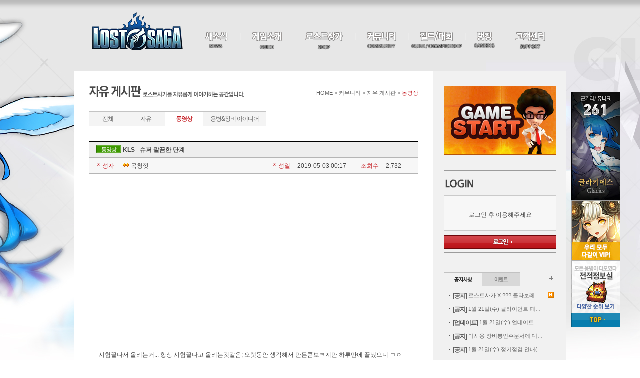

--- FILE ---
content_type: text/html; Charset=utf-8
request_url: http://lostsaga.mgame.com/community/view.asp?group=free&board=movie&stype=&sword=&best=&page=29&idx=5327698
body_size: 30055
content:
<!DOCTYPE html>
<html lang="ko">
<head>
	<meta http-equiv="content-type" content="text/html; charset=utf-8">
	<meta http-equiv="x-ua-compatible" content="IE=edge">
	<title>동영상 | 자유 게시판 | 로스트사가</title>
	
	<title>마침내 모든 영웅이 다 모였다! 로스트사가</title>
	<meta property="og:title" content="로스트사가 | Lostsaga">
	
	<meta property="og:type" content="website">
	<meta property="og:description" content="마침내 모든 영웅이 다 모였다! 온라인 대전액션 로스트사가!">
	<meta property="og:keyword" content="로스트사가, Lostsaga, 온라인 대전액션 게임사이트, 캐릭터 소개, 플레이동영상, 스크린샷 등 제공 ">
	<meta property="og:url" content="https://lostsaga.mgame.com">

	<link rel="stylesheet" type="text/css" href="https://lostsagakr-cdn-image.valofe.com/2014_grand/front/css/common.css">

	<link rel="stylesheet" type="text/css" href="/common/css/layout.css">

	<link rel="stylesheet" type="text/css" href="https://lostsagakr-cdn-image.valofe.com/2014_grand/front/css/table.css">

	<link rel="stylesheet" type="text/css" href="https://lostsagakr-cdn-image.valofe.com/2014_grand/front/css/sub.css?20170118">

	<script type="text/javascript" src="https://lostsagakr-cdn-image.valofe.com/2014_grand/front/js/jquery-1.8.3.min.js"></script>
	<script type="text/javascript" src="https://lostsagakr-cdn-image.valofe.com/2014_grand/front/js/jquery.form.min.js"></script>
	<script type="text/javascript" src="https://lostsagakr-cdn-image.valofe.com/2014_grand/front/js/jquery.placeholder.js"></script>
	<script type="text/javascript" src="https://lostsagakr-cdn-image.valofe.com/2014_grand/front/js/common.js"></script>
	<script type="text/javascript" src="https://lostsagakr-cdn-image.valofe.com/2014_grand/front/js/util.js?v=20180920"></script>
	<script type="text/javascript" src="https://lostsagakr-cdn-image.valofe.com/2014_grand/front/js/define.js?v=20170621"></script>
	<script type="text/javascript" src="https://lostsagakr-cdn-image.valofe.com/2014_grand/front/js/badword.js"></script>
	<script type="text/javascript" src="https://lostsagakr-cdn-image.valofe.com/2014_grand/front/js/event.js?v=201601151025"></script>

	<script type="text/javascript" src="https://lostsagakr-cdn-image.valofe.com/2014_grand/front/js/jquery.bxslider.min.js"></script>

	<script type="text/javascript" src="https://lostsagakr-cdn-image.valofe.com/2014_grand/front/js/board.js?v=20161019"></script>
	<script type="text/javascript" src="https://lostsagakr-cdn-image.valofe.com/2014_grand/front/js/comment.js?v=201904"></script>
	<script type="text/javascript" src="https://lostsagakr-cdn-image.valofe.com/2014_grand/front/js/jquery.form.min.js"></script>

	<script type="text/javascript" src="https://lostsagakr-cdn-image.valofe.com/2014_grand/front/js/channel.js?v=20170731"></script>
	<script>
		$(document).ready(function(){
			window.addEventListener("message",receivePostMsg);
		});
		
		function receivePostMsg(event){
			if(event.origin == 'https://lostsaga.game.naver.com'){
				if(event.data.message == 'naver_logout') {
					gdp.jslib.goLogout();
				}
				if(event.data.message == 'naver_login') {
					gdp.jslib.goLogin();
				}
				if(event.data.message == 'naver_term_agree') {
					var x = (screen.width - 500)/2;
					var y = (screen.height - 615)/2;
					window.open(event.data.auth_url, 'NaverTermAgree', 'toolbar=0,menubar=0,scrollbars=no,resizable=no,left=' + x + ',top=' + y + ',width=' + 500 + ',height=' + 615);
				}
				if(event.data.message == 'naver_agree') {
					if(event.data.no_character == 'Y') {
						location.reload();
					} else {
						location.href = event.data.url;
					}
				}
				if(event.data.message == 'need_character') {
					location.href = event.data.auth_url;
				}
			}   
		}	
	</script>	

<!-- 190425 배틀모드 마케팅 -->
<script async src="https://www.googletagmanager.com/gtag/js?id=AW-748971650"></script>
<script>
  window.dataLayer = window.dataLayer || [];
  function gtag(){dataLayer.push(arguments);}
  gtag('js', new Date());

  gtag('config', 'AW-748971650');
</script>
<!-- Facebook Pixel Code -->
<script>
  !function(f,b,e,v,n,t,s)
  {if(f.fbq)return;n=f.fbq=function(){n.callMethod?
  n.callMethod.apply(n,arguments):n.queue.push(arguments)};
  if(!f._fbq)f._fbq=n;n.push=n;n.loaded=!0;n.version='2.0';
  n.queue=[];t=b.createElement(e);t.async=!0;
  t.src=v;s=b.getElementsByTagName(e)[0];
  s.parentNode.insertBefore(t,s)}(window, document,'script',
  'https://connect.facebook.net/en_US/fbevents.js');
  fbq('init', '2224696041179974');
  fbq('track', 'PageView');
</script>
<noscript><img height="1" width="1" style="display:none"
  src="https://www.facebook.com/tr?id=2224696041179974&ev=PageView&noscript=1"
/></noscript>
<!-- End Facebook Pixel Code -->


	<script type="text/javascript">
		var board_kind = "community";
		var board_idx = "5327698";
		$(function(){
			getCmtList(1); 	// 댓글 리스트 가져오기

			// 이미지 크기 변환
			$(".contentimage").load(function(){
				if($(this).prop("width") > 600){
					$(this).prop("width", 600);
				}
			})
		});
	</script>
</head>
<body>
	<form method="post" name="frmView">
		<input type="hidden" name="group" value="free" />
		<input type="hidden" name="board" value="movie" />
		<input type="hidden" name="idx" value="5327698" />
	</form>

	<div id="skiptoContent">
		<a href="#gnb">주요메뉴 바로가기</a>
		<a href="#container">본문 바로가기</a>
	</div>

	
				<script language='javascript' type='text/javascript' src='https://m-static.mgame.com/GNB/top_mgame_chgnb.js' charset='euc-kr'></script>


	<div id="wrap">
		<div id="header">
			<div class="header">
				
<h1>
	<a href="/main/main.asp"><img src="https://lostsagakr-cdn-image.valofe.com/2014_grand/class/logo/common/logo.png" alt="LOSTSAGA" /></a>
</h1>
<h2>메인메뉴</h2>
				<ul id="gnb">
					<li class="oneDepth menu1"><a href="/news/notice_list.asp"><span>새소식</span></a>
						<ul>
							<li class="m1"><a href="/news/notice_list.asp"><span>공지사항</span></a></li>
							<li class="m2"><a href="/news/event_list.asp"><span>이벤트</span></a></li>
							<li class="m3"><a href="/news/plazatalk_list.asp"><span>광장토크</span></a></li>
							<li class="m4"><a href="/news/poll_list.asp"><span>설문조사</span></a></li>
						</ul>
					</li>
					<li class="oneDepth menu2"><a href="/guide/introduce.asp"><span>게임소개</span></a>
						<ul>
							<li class="m1"><a href="/guide/introduce.asp"><span>게임소개</span></a></li>
							<li class="m2"><a href="/guide/gameguide.asp"><span>게임 가이드</span></a></li>
							<li class="m3"><a href="/guide/class_list.asp"><span>용병</span></a></li>
							<li class="m4"><a href="/guide/item_probability_01.asp"><span>아이템확률</span></a></li>
							<li class="m5"><a href="/guide/modemap_list.asp"><span>모드/맵</span></a></li>
							<li class="m6"><a href="/guide/media_list.asp"><span>미디어</span></a></li>
						</ul>
					</li>
					<li class="oneDepth menu7"><a href="/shop/shop_main.asp"><span>로스트상가</span></a>
						<ul>
							<li class="m1"><a href="/shop/shop_main.asp"><span>상가메인</span></a></li>
							<li class="m2"><a href="/shop/sale_list.asp"><span>상가특가</span></a></li>
							<li class="m3"><a href="/shop/item_list.asp"><span>아이템</span></a></li>
							<!--<li class="m4"><a href="#"><span>마일리지상가</span></a></li>
							<li class="m5"><a href="/#"><span>플래티넘상가</span></a></li>-->
						</ul>
					</li>
					<li class="oneDepth menu3"><a href="/community/free_list.asp"><span>커뮤니티</span></a>
						<ul>
							<li class="m1"><a href="/community/free_list.asp"><span>자유 게시판</span></a></li>
							<li class="m2"><a href="/community/image_list.asp"><span>이미지 게시판</span></a></li>
							<li class="m3"><a href="/community/bj_list.asp"><span>로사방송</span></a></li>
							<li class="m4"><a href="/community/webtoon_main.asp"><span>로사웹툰</span></a></li>
							<li class="m5"><a href="/community/knowhow_list.asp"><span>공략 게시판</span></a></li>
							<li class="m6"><a href="/community/event_list.asp"><span>이벤트 참여</span></a></li>
						</ul>
					</li>
					<li class="oneDepth menu4"><a href="/guild/gp_list.asp"><span>길드/대회</span></a>
						<ul>
							<li class="m1"><a href="/guild/gp_list.asp"><span>길드 광장</span></a></li>
							<li class="m2"><a href="/guild/find_guild.asp"><span>길드 찾기</span></a></li>
							<!-- <li class="m3"><a href="/contest/record.asp"><span>대회 기록실</span></a></li> -->
						</ul>
					</li>
					<li class="oneDepth menu5"><a href="/ranking/overall.asp"><span>랭킹</span></a>
						<ul>
							<li class="m1"><a href="/ranking/overall.asp"><span>종합 랭킹</span></a></li>
							<li class="m2"><a href="/ranking/classall.asp"><span>용병 랭킹</span></a></li>
							<li class="m3"><a href="/ranking/vs.asp"><span>일대일 모드 랭킹</span></a></li>
							<li class="m4"><a href="/ranking/award.asp"><span>수상 랭킹</span></a></li>
							<li class="m5"><a href="/ranking/guild.asp"><span>길드 랭킹</span></a></li>
						</ul>
					</li>
					<li class="oneDepth menu6"><a href="/support/faq.asp?page=2&deptCode=01020800&levelNum=3&sword="><span>고객센터</span></a>
						<ul>
							<li class="m1"><a href="/support/faq.asp?page=2&deptCode=01020800&levelNum=3&sword="><span>FAQ</span></a></li>
							<li class="m2"><a href="//member.valofe.com/common/center/oppolicy_ls.html"><span>운영정책</span></a></li>
							<li class="m3"><a href="/support/program.asp"><span>다운로드</span></a></li>
							<li class="m4"><a href="/support/coupon.asp"><span>쿠폰입력</span></a></li>

							<li class="m5"><a href="/support/member_coupon.asp"><span>이용내역</span></a></li>
							
						</ul>
					</li>
				</ul>
			</div>
		</div>

		<div id="container">
			<div id="subBg">
				<div id="cont">
					<div class="titArea">

						<h3><img src="https://lostsagakr-cdn-image.valofe.com/2014_grand/front/images/community/tit_h3_free.gif" alt="자유 게시판. 서비스 이용의 중요한 정보를 안내해드립니다." /></h3>

						<ul class="location">
							<li>HOME &gt;&nbsp;</li>
							<li>커뮤니티 &gt;&nbsp;</li>

							<li>자유 게시판 &gt;&nbsp;</li>

							<li><strong class="fcRed">동영상</strong></li>
						</ul>
					</div>


					<ul class="contTab tab75 mb30">
	
						<li><a href="free_list.asp">전체</a></li>
						<li><a href="free_list.asp?board=free">자유</a></li>
						<li class="current"><a href="free_list.asp?board=movie">동영상</a></li>
						<li  class="tab125 "><a href="free_list.asp?board=suggest">용병&장비 아이디어</a></li>
	
					</ul>

					<h4 class="blind">자유 게시판 - 동영상</h4>

					<div class="tbl_view">
						<table>
							<caption>자유 게시판 상세보기</caption>

							<colgroup>
								<col style="width: 10%" />
								<col style="width: *" />
								<col style="width: 10%" />
								<col style="width: 17%" />
								<col style="width: 10%" />
								<col style="width: 10%" />
							</colgroup>
							<tbody>
								<tr>
									<td colspan="6" class="tit"><strong class="video">동영상</strong> KLS - 슈퍼 깔끔한 단계</td>
								</tr>
								<tr>
									<th scope="row">작성자</th>
									<td><a href="/myhomepy/?1259c0ca8bbdae" class="userName" target="_blank" title="액션정보 바로가기"><span class="userClass lv28">중위4</span>목청껏</a></td>
									<th scope="row">작성일</th>
									<td>2019-05-03&nbsp;00:17</td>
									<th scope="row">조회수</th>
									<td>2,732</td>
								</tr>
								<tr>
									<td colspan="6" class="cont"><p><br></p><p><iframe width="560" height="315" src="https://www.youtube.com/embed/uFHDZFczMCw" frameborder="0" allow="accelerometer; autoplay; encrypted-media; gyroscope; picture-in-picture" allowfullscreen=""></iframe></p><p>시험끝나서 올리는거... 항상 시험끝나고 올리는것같음; 오랫동안 생각해서 만든콤보ㅋ지만 하루만에 끝냈으니 ㄱㅇㄷ! ^0^)===@&nbsp;<br></p></td>
								</tr>
							</tbody>

						</table>
					</div>


					<div class="upNdown">
						<div class="up">
							<button type="button" class="btnImg btnUp" title="추천" onclick="needLogin();">추천</button>
							<span class="count"><em id="boardUpCount">4</em></span>
						</div>
						<div class="down">
							<button type="button" class="btnImg btnDown" title="반대" onclick="needLogin();">반대</button>
							<span class="count"><em id="boardDownCount">0</em></span>
						</div>
					</div>


					<div class="addCopy">
						<button type="button" class="btnImg btnAddCopy" title="글 주소 복사하기" onclick="copyURL()">주소복사</button><button type="button" class="btnImg btnFb" title="페이스북으로 퍼가기" onclick="shareFacebook()">페이스북</button> <button type="button" class="btnImg btnTw" title="트위터로 퍼가기" onclick="shareTwitter()">트위터</button>
						<button type="butoon" class="btnImg btnList" onclick="goUrl('free_list.asp?group=free&#38;board=movie&#38;stype=&#38;sword=&#38;best=&#38;page=29')" title="목록">목록</button>
					</div>


					<div id="commentList"><div class="replyArea">댓글을 가져오는 중입니다.</div></div>

	
					<ul class="listQuickBar">
						<li class="next">
							<strong class="fcRed">다음글</strong>
	
							<a href="view.asp?group=free&#38;board=movie&#38;stype=&#38;sword=&#38;best=&#38;page=29&#38;idx=5328050">단편 -낭인</a>
	
						</li>
						<li class="prev">
							<strong class="fcRed">이전글</strong>
	
							<a href="view.asp?group=free&#38;board=movie&#38;stype=&#38;sword=&#38;best=&#38;page=29&#38;idx=5327652">기묘한 데미지의 R-사이버메딕</a>
	
						</li>
					</ul>

					
				</div>

				<div id="side">
					<div id="gameStart">
					
						<button type="button" class="btnImg btnGameStart" onclick="GameStart()">Game Start</button>
					</div>

					<div id="login">
						<iframe id="loginside" name="loginside" width="225" height="175" frameborder="0" src="/login/login_side.asp" title="로그인, 내정보"></iframe>
					</div>

					<!-- noticeList -->
					<ul id="noticeList">
						<li class="tabCon01">
							<strong class="fcRed"><a href="#">공지사항</a></strong>
							<div>
								<ul>

									<li><a href="/news/notice_view.asp?idx=7297" title="로스트사가 X ??? 콜라보레이션 사전 이벤트(수정, 힌트 추가)"><strong class="fcRed">[공지]</strong> 로스트사가 X ??? 콜라보레이션 사전 이벤트(수정, 힌트 추가)</a><span class="new">새글</span></li>

									<li><a href="/news/notice_view.asp?idx=7294" title="1월 21일(수) 클라이언트 패치 안내"><strong class="fcRed">[공지]</strong> 1월 21일(수) 클라이언트 패치 안내</a></li>

									<li><a href="/news/notice_view.asp?idx=7292" title="1월 21일(수) 업데이트 안내 - 신규 펫 업데이트"><strong class="fcRed">[업데이트]</strong> 1월 21일(수) 업데이트 안내 - 신규 펫 업데이트</a></li>

									<li><a href="/news/notice_view.asp?idx=7293" title="미사용 장비봉인주문서에 대한 안내"><strong class="fcRed">[공지]</strong> 미사용 장비봉인주문서에 대한 안내</a></li>

									<li><a href="/news/notice_view.asp?idx=7291" title="1월 21일(수) 정기점검 안내(완료)"><strong class="fcRed">[공지]</strong> 1월 21일(수) 정기점검 안내(완료)</a></li>

								</ul>
								<a href="/news/notice_list.asp" class="more" title="공지사항 더보기">공지사항 더보기</a>
							</div>
						</li>
						<li class="tabCon02">
							<strong class="fcRed"><a href="#">이벤트</a></strong>
							<div>
								<ul>


									<li><a href="/news/event_view.asp?idx=3571" title="[주간/주말] 적마의 출석 이벤트">[주간/주말] 적마의 출석 이벤트</a></li>


									<li><a href="/news/event_view.asp?idx=3570" title="[특별] 병오년 특별 이벤트">[특별] 병오년 특별 이벤트</a></li>

								</ul>
								<a href="/news/event_list.asp" class="more" title="이벤트 더보기">이벤트 더보기</a>
							</div>
						</li>
					</ul>
					<!-- //noticeList -->
<!--
					<ul id="talkList">
						<li class="tabCon01">
							<strong class="fcRed"><a href="#">오늘의 추천톡</a></strong>
							<div>
								<ul>

								</ul>
							</div>
						</li>
						<li class="tabCon02">
							<strong class="fcRed"><a href="#">오늘의 댓글톡</a></strong>
							<div>
								<ul>

								</ul>
							</div>
						</li>
					</ul>
-->
					<form action="/search/all.asp" onsubmit="return chkSearchWord('all_sword');">
					<div id="search">
						<h3><label for="all_sword"><img src="https://lostsagakr-cdn-image.valofe.com/2014_grand/front/images/common/tit_search.gif" alt="로스트사가 궁금증 통합검색"></label></h3>
						<img src="https://lostsagakr-cdn-image.valofe.com/2014_grand/front/images/common/txt_search.gif" alt="닉네임, 길드명을 포함한 통합검색이 가능합니다!" class="schInfo">
						<fieldset>
							<legend>통합검색</legend>
							<div class="schInput">
								<input type="search" title="검색어 입력" id="all_sword" name="sword" placeholder="검색어를 입력해 주세요." /><button type="submit" class="btnImg btnSch">검색</button>
							</div>
							<div class="schList mt10">
								<strong class="fcRed">추천검색어</strong> - <a href="/search/all.asp?s=%EC%9A%A9%EB%B3%91">용병</a>, <a href="/search/all.asp?s=%EC%9E%A5%EB%B9%84">장비</a>, <a href="/search/all.asp?s=%EA%B8%B8%EB%93%9C">길드</a>
							</div>
						</fieldset>
					</div>
					</form>

				</div>
			</div>

			<div id="newCharacterBnr">
	<a href="/guide/class_view.asp?class=261" target="_blank"><img src="https://lostsagakr-cdn-image.valofe.com/2014_grand/class/wing/newCharacterBnr.jpg" alt="" /></a>
<a href="/losaevent/2016/161101_vip/161101_vip.asp" target="_top"><img src="http://lostkr-cdn-image.valofe.com/banner/552_20161031_3517032003_AlQwsq9e.jpg" alt="3월VIP이벤트" /></a><a href="/ranking/score.asp" target="_top"><img src="http://lostkr-cdn-image.valofe.com/banner/845_20170809_3541367216_AaPjTIpW.jpg" alt="전적정보실" /></a>
				<a href="#" class="goTop"><img src="https://lostsagakr-cdn-image.valofe.com/2014_grand/front/images/common/btn_top.gif" alt="top" /></a>
			</div>
		</div>

		<div id="footer" class="mgame">
	<div class="footer">
		<ul id="footerlogo">
			<li class="mgame"><a href="http://www.mgamecorp.com/" target="_blank"><img src="https://lostsagakr-cdn-image.valofe.com/2014_grand/front/images/common/footer_mgame_logo.gif" alt="mgame" /></a></li>
			<li class="valofe">
                <a href="http://www.valofe.co.kr/" target="_blank">
                    <img src="https://lostsagakr-cdn-image.valofe.com/2014_grand/front/images/common/footer_valofe_logo.gif" alt="wemade">
                </a>
            </li>
			<li class="wi">
				<a href="http://www.wemade.com/" target="_blank">
					<img src="https://lostsagakr-cdn-image.valofe.com/2014_grand/front/images/common/footer_nexon_logo_wemade_2019.png" alt="wemade"/>
				</a>
			</li><!-- 2019  wemade 로고 변경 -->
		</ul>

		<ul id="links">
			<li class="first">
				<a href="http://www.mgamecorp.com/" target="_blank"><img src="http://lostsagakr-cdn-image.valofe.com/2014_grand/front/images/common/footer_mgame_menu01.gif" alt="회사소개"></a>
			</li>
			<li>
				<a href="https://www.mgame.com/mgame_policy/policy_agreement.mgame" target="_blank"><img src="http://lostsagakr-cdn-image.valofe.com/2014_grand/front/images/common/footer_mgame_menu02.gif" alt="이용약관"></a>
			</li>
			<li>
				<a href="https://www.mgame.com/mgame_policy/policy_service.mgame" target="_blank"><img src="http://lostsagakr-cdn-image.valofe.com/2014_grand/front/images/common/footer_mgame_menu03.gif" alt="서비스 운영정책"</a>
			</li>
			<li>
				<a href="https://www.mgame.com/mgame_policy/policy_personinfo.mgame" target="_blank"><img style="filter: brightness(1.5);" src="https://lostsagakr-cdn-image.valofe.com/2014_grand/front/images/common/footer_naver_menu02.gif" alt="개인정보처리방침"></a>
			</li>
			<li>
				<a href="https://www.mgame.com/mgame_policy/policy_teenager.mgame" target="_blank"><img src="http://lostsagakr-cdn-image.valofe.com/2014_grand/front/images/common/footer_mgame_menu06.gif" alt="청소년보호정책"></a>
			</li> 
			<li>
				<a href="javascript:void(0)" id="grade"><img src="https://lostsagakr-cdn-image.valofe.com/2014_grand/front/images/common/footer_naver_menu05.gif" alt="게임이용등급"></a>
			</li>
		</ul>
		<address>
			<img style="margin-left: -5px;" src="https://lostsagakr-cdn-image.valofe.com/2014_grand/front/images/common/footer_mgame_add_3lines.gif"
			alt="상호: ㈜ 엠게임. 사업자등록번호 : 114-8193597호. 통신판매업신고번호 : 금천 제 18-2065호. 대표이사: 권이형. 주소 : 서울특별시 금천구 가산디지털1로 145에이스하이엔드타워3차 7F. 고객센터 : 1644-0900. 팩스 : 02)6969-5242" />
			<!-- <a href="http://csweb.mgame.com/csagent/helpdesk/guest/index.jsp" target="_blank" class="email"><img src="https://lostsagakr-cdn-image.valofe.com/2014_grand/front/images/common/footer_mgame_add_email.gif" alt="이메일 문의하기" /></a> -->
			<a href="http://www.ftc.go.kr/bizCommPop.do?wrkr_no=1148193597" class="license" target="_blank" style="display:inline-block; width: 62px; height: 12px; top: 2px; right: 179px;">
        <!-- <img src="https://lostsagakr-cdn-image.valofe.com/2014_grand/front/images/common/footer_add_license.gif" alt="사업자정보확인"> -->
      </a>
			<a href="https://csweb.mgame.com/helpdesk/member/mail.mgame" target="_blank" class="email" style="display:inline-block; top: 30px; right: 234px; width: 65px; height: 11px; ">
				<!-- <img src="https://lostsagakr-cdn-image.valofe.com/2014_grand/front/images/common/footer_mgame_add_email.gif" alt="이메일 문의하기" /> -->
				</a>
		</address>

		<p><img src="https://lostsagakr-cdn-image.valofe.com/2014_grand/front/images/common/footer_mgame_copyright.gif" alt="Copyrightⓒ  MGAME Corp. All Rights Reserved." /></p>
	</div>
</div>
<!--엠게임 채널링 사에서 요청한 트래킹 스트립트 삽입 // dittosj 20161213 로그 지워달라고 요청옴 -->
<!-- <script type='text/javascript' src='/common/js/mgame_makePCookie.js'></script> -->



<!-- 엠게임 이용등급 팝업 -->
<div class="layer-popup-grade">

    <div class="popup-layer">

        <div class="grade-wrap">
            <div class="grade clearfix"> <!--set-->
                <h3>로스트사가는 <br> <span>전체이용가</span> 게임물입니다.</h3>
                <div class="grade-character">
                    <ul class="status violence"> <!--필요한 이미지에 맞는 클래스명으로 변경(1개 이상 가능) -->
                        <li class="status violence"><img src="https://file.valofe.com/Valofe_file/web/nage/images/common/grade_violence.png" alt="폭력성"></li>
                        <li class="status fear"><img src="https://file.valofe.com/Valofe_file/web/nage/images/common/grade_fear.png" alt="공포"></li>
                        <li class="status crime"><img src="https://file.valofe.com/Valofe_file/web/nage/images/common/grade_crime.png" alt="범죄"></li>
                        <li class="status drug"><img src="https://file.valofe.com/Valofe_file/web/nage/images/common/grade_drug.png" alt="약물"></li>
                        <li class="status gambling"><img src="https://file.valofe.com/Valofe_file/web/nage/images/common/grade_gambling.png" alt="사행성"></li>
                        <li class="status sensibility"><img src="https://file.valofe.com/Valofe_file/web/nage/images/common/grade_sensibility.png" alt="선정성"></li>
                        <li class="status words"><img src="https://file.valofe.com/Valofe_file/web/nage/images/common/grade_words.png" alt="언어의부적절성"></li>
                    </ul>
                </div>
                <div class="grade-age">
                    <ul class="status g-all">  <!-- 필요한 등급의 클래스명으로 변경(1개 이상 불가능) -->
                        <li>
                            <ul>
                                <li class="status g-all"><img src="https://file.valofe.com/Valofe_file/web/nage/images/common/grade_all.png" alt="전체이용가"></li>
                                <li class="status g-12"><img src="https://file.valofe.com/Valofe_file/web/nage/images/common/grade_12.png" alt="12세이용가"></li>
                                <li class="status g-15"><img src="https://file.valofe.com/Valofe_file/web/nage/images/common/grade_15.png" alt="15세이용가"></li>
                                <li class="status g-18"><img src="https://file.valofe.com/Valofe_file/web/nage/images/common/grade_18.png" alt="청소년이용불가"></li>
                                <li class="status g-test"><img src="https://file.valofe.com/Valofe_file/web/nage/images/common/grade_test.png" alt="평가용"></li>
                            </ul>
                        </li>
                        <li>

                            <table class="tbl-grade">
                                <tbody>
                                <tr>
                                    <td>제명</td>
                                    <td>로스트사가</td>
                                    <td>상호</td>
                                    <td>(주)위메이드</td>
                                </tr>
                                <tr>
                                    <td>이용등급</td>                                    
                                    <td>전체이용가</td>
                                    <td>등급분류번호</td>                                    
                                    <td>제OL-090327-009호</td>
                                </tr>
                                <tr>
                                    <td>등급분류 일자</td>                                    
                                    <td>2009-03-27</td>
                                    <td>제작배급업신고번호</td>
                                    <td>제24108-2001-2호</td>
                                </tr>
                                </tbody>
                            </table>
                        </li>
                    </ul>
                </div>
            </div><!-- ./ grade -->
        </div>
    </div>
</div>

<!-- 190425 배틀모드 마케팅 -->
<div id="wp_tg_cts" style="display:none;"></div>
<script type="text/javascript">
var wptg_tagscript_vars = wptg_tagscript_vars || [];
wptg_tagscript_vars.push(
(function() {
	return {
		wp_hcuid:"",   /*고객넘버 등 Unique ID (ex. 로그인  ID, 고객넘버 등 )를 암호화하여 대입.
				*주의 : 로그인 하지 않은 사용자는 어떠한 값도 대입하지 않습니다.*/
		ti:"45278",	/*광고주 코드 */
		ty:"home",	/*트래킹태그 타입 */
		device:"web"	/*디바이스 종류  (web 또는  mobile)*/
		
	};
}));
</script>
<script type="text/javascript" async src="//cdn-aitg.widerplanet.com/js/wp_astg_4.0.js"></script>
<script type="text/javascript" src="//static.tagmanager.toast.com/tag/view/1345"></script>
<script type="text/javascript">
 window.ne_tgm_q = window.ne_tgm_q || [];
 window.ne_tgm_q.push(
 {
 	tagType: 'visit',
 	device:'web'/*web, mobile, tablet*/,
 	uniqValue:'',
 	pageEncoding:'utf-8'
 });
 </script>
 <!-- 190425 배틀모드 마케팅 -->

 <!-- 20250218 엠게임 게임이용등급 + 회사 정보 자동 로드 -->
 <script>
$(document).ready(function() {
    // 게임이용등급 팝업
    $('#grade, .layer-popup-grade').on('mouseenter', function() {
        $('.layer-popup-grade').stop(true, true).fadeIn();
    });

    $('#grade, .layer-popup-grade').on('mouseleave', function() {
        $('.layer-popup-grade').stop(true, true).fadeOut();
    });

    // 회사 정보 자동 로드
    var $companyInfoElements = $('[data-company-info]');

    // 요소가 없으면 실행하지 않음
    if ($companyInfoElements.length === 0) return;

    // AJAX로 JSON 데이터 가져오기
    $.ajax({
        url: 'https://file.valofe.com/Valofe_file/web/vfun-ko/json/company.json',
        dataType: 'json',
        success: function(companyInfo) {
            // HTML 생성
            var html = '';
            html += '<p>' + companyInfo.name + ' 대표이사: ' + companyInfo.ceo + ' | 주소: ' + companyInfo.address + '</p>';
            html += '<p>개인정보책임자: 신재명 | 전화: ' + companyInfo.callcenter + ' | 팩스: ' + companyInfo.fax + ' | 사업자등록번호: ' + companyInfo.number + ' | 통신판매업신고번호: ' + companyInfo.tongsin + ' | <a style="color: #fff;" href="' + companyInfo.tongsinHref + '" target="_blank">사업자정보확인</a></p>';
            html += '<p class="valofeCopy">';
            html += '<span class="year-of-copyrights">' + new Date().getFullYear() + '</span> ';
            html += '<span class="entity_c" style="font-family:\'Arial\',sans-serif;">©&nbsp;</span>';
            html += 'Wemade Co., Ltd. VALOFE Co., Ltd. All rights reserved.';
            html += '</p>';

            // 모든 data-company-info 요소에 삽입
            $companyInfoElements.html(html);
        },
        error: function(xhr, status, error) {
            console.error('회사 정보 로드 에러:', error);
            $companyInfoElements.html('<p>회사 정보를 불러올 수 없습니다.</p>');
        }
    });
});
</script>
	</div>
</body>
</html>

--- FILE ---
content_type: text/html; Charset=utf-8
request_url: http://lostsaga.mgame.com/common/ajax/comment_list.asp
body_size: 3667
content:
<div class="replyArea">
	<div class="replyInput">
		<textarea name="comment" id="comment" cols="30" rows="10" placeholder="로그인 후 댓글을 작성하실 수 있습니다." title="댓글 입력" onkeyup="chkCmtLen(this)" onchange="chkCmtLen(this)"></textarea>
		<button type="button" class="btnReplyOk" onclick="needLogin();">등록</button>
		<span>(<strong class="fcRed">0</strong> / 500 bytes)</span>
	</div>

	<strong class="fcRed">3</strong> 개의 댓글

	<ul class="replyComt">

		<li>
			<img src="https://lostsagakr-cdn-image.valofe.com/2014_grand/class/thum/thum_char_130_n.jpg" class="userImg" alt="" />

			<a href="/myhomepy/?1350c6cf84bba9" class="userName" title="액션정보 바로가기" target="_blank">웁님</a>
<span class="userClass lv39">소령5</span>
			<span class="date">2019-05-03&nbsp;19:34</span>
			<p class="comt">
				이야ㅑㅑㅑㅑㅑㅑ
			</p>
			
			
			<div class="replyBtn">
				<button type="button" class="btnImg btnUp" title="이 댓글에 공감합니다" onclick="needLogin();">공감</button>
				<span class="count up"><em id="cmtUpCount5438681">0</em></span>
				<button type="button" class="btnImg btnDown" title="이 댓글에 비공감합니다" onclick="needLogin();">비공감</button>
				<span class="count down"><em id="cmtDownCount5438681">0</em></span>
			</div>

		</li>

		<li>
			<img src="https://lostsagakr-cdn-image.valofe.com/2014_grand/class/thum/thum_char_133_o.jpg" class="userImg" alt="" />

			<a href="/myhomepy/?1d51c7cf8ab1a8" class="userName" title="액션정보 바로가기" target="_blank">예린</a>
<span class="userClass lv51">소장</span>
			<span class="date">2019-05-03&nbsp;10:36</span>
			<p class="comt">
				장인인가...
			</p>
			
			
			<div class="replyBtn">
				<button type="button" class="btnImg btnUp" title="이 댓글에 공감합니다" onclick="needLogin();">공감</button>
				<span class="count up"><em id="cmtUpCount5438607">0</em></span>
				<button type="button" class="btnImg btnDown" title="이 댓글에 비공감합니다" onclick="needLogin();">비공감</button>
				<span class="count down"><em id="cmtDownCount5438607">0</em></span>
			</div>

		</li>

		<li>
			<img src="https://lostsagakr-cdn-image.valofe.com/2014_grand/class/thum/thum_char_212_n.jpg" class="userImg" alt="" />

			<a href="/myhomepy/?1f52c2c48ab9ac" class="userName" title="액션정보 바로가기" target="_blank">개발자TU</a>
<span class="userClass lv41">중령2</span>
			<span class="date">2019-05-03&nbsp;10:24</span>
			<p class="comt">
				멋지네요.....
			</p>
			
			
			<div class="replyBtn">
				<button type="button" class="btnImg btnUp" title="이 댓글에 공감합니다" onclick="needLogin();">공감</button>
				<span class="count up"><em id="cmtUpCount5438602">0</em></span>
				<button type="button" class="btnImg btnDown" title="이 댓글에 비공감합니다" onclick="needLogin();">비공감</button>
				<span class="count down"><em id="cmtDownCount5438602">0</em></span>
			</div>

		</li>

	</ul>
</div>

<div class="paginate reply"><a style="cursor:pointer;" class="first" title="처음" onclick="getCmtList(1);">처음</a><a style="cursor:pointer;" class="prev" title="이전">이전</a><a style="cursor:pointer;" class="on" title="현재 페이지">1</a><a style="cursor:pointer;" class="next" title="다음">다음</a><a style="cursor:pointer;" class="last" title="마지막">마지막</a></div>

--- FILE ---
content_type: text/css
request_url: https://lostsagakr-cdn-image.valofe.com/2014_grand/front/css/login.css
body_size: 4147
content:
@charset "utf-8";
.mainLogin {background: url(../images/main/launcher_bg.gif) no-repeat left top;}
.sideLogin {
	/*position: relative;*/
	/*height: 140px;*/
	height: 163px;
	border: 2px solid #9c9c9c;
	border-width: 2px 0;
	background: #f1f1f1;
	/*background: #f1f1f1 url(../images/common/bg_side_login.gif) repeat-x left top;*/
}
/*#login.loginOn .sideLogin {height: 171px !important;}*/



/*------------------------------------------login------------------------------------------*/
/*titLogin*/
.titLogin {
	position: absolute;
	display: inline-block;
	text-indent: -9999px;
	

}
.mainLogin .titLogin {
	top: 17px;
	left: 22px;
	width: 40px;
	height: 11px;
	background: url(../images/main/tit_login.gif) no-repeat left top;
}
.sideLogin .titLogin {
	/*top: 12px;*/
	top: 0;
	left: 0;
	/*width: 100%;*/
	width: 225px;
	height: 44px;
	border-bottom: 1px solid #d9d9d9;
	background: url(../images/common/tit_side_login.gif) no-repeat 3px 19px;
}

/*loginID, loginPWD*/
.mainLogin .loginID, .mainLogin .loginPWD {
	position: absolute;
	left: 22px;
	padding-left: 10px;
	width: 182px;
	height: 36px;
	color: #5c5c5c;
	border: none;
	padding-top: 10px\9;
	height: 26px\9;
}
.mainLogin .loginID {top: 34px;}
.mainLogin .loginPWD {top: 71px;}

.sideLogin .loginID, .sideLogin .loginPWD {
	position: absolute;
	left: 0;
	padding-left: 10px;
	width: 142px;
	/*height: 28px;*/
	height: 34px;
	color: #414141;
	border: 1px solid #ababab;
	padding-top: 8px\9;
	height: 20px\9;
}
/*.sideLogin .loginID {top: 35px;}*/
.sideLogin .loginID {top: 52px;}
/*.sideLogin .loginPWD {top: 66px;}*/
.sideLogin .loginPWD {top: 89px;}

.miniLogin .loginID, .miniLogin .loginPWD {
	position: absolute;
	left: 0;
	padding-left: 10px;
	width: 267px;
	height: 28px;
	color: #414141;
	border: 1px solid #ababab;
	padding-top: 8px\9;
	height: 20px\9;
}
.miniLogin .loginID {top: 29px;}
.miniLogin .loginPWD {top: 60px;}

/*btnLogin*/
.mainLogin .btnLogin, .sideLogin .btnLogin, .miniLogin .btnLogin {
	position: absolute;
	width: 70px;
	height: 73px;
	/*height: 61px;*/
	/*background: #000;*/
	background: #870809 url(../images/main/btn_login.png) no-repeat left top;
}
.mainLogin .btnLogin {
	top: 34px;
	right: 22px;
}
.sideLogin .btnLogin {
	top: 52px;
	/*top: 35px;*/
	right: 0;
	height: 73px;
}
.miniLogin .btnLogin {
	top: 29px;
	right: 0;
}

/*btnIdpw, btnJoin*/
.btnIdpw {
	height: 27px;
	border: 1px solid #424242;
	background: url(../images/login/btn_idpw.png) no-repeat center top;
}
.btnJoin {
	height: 27px;
	border: 1px solid #b95200;
	background: url(../images/login/btn_join.png) no-repeat center top;
}

.mainLogin .btnIdpw, .mainLogin .btnJoin {
	position: absolute;
	top: 110px;
	width: 129px;
}
.mainLogin .btnIdpw {left: 21px;}
.mainLogin .btnJoin {right: 22px;}



.sideLogin .btnIdpw, .sideLogin .btnJoin {
	position: absolute;
	/*top: 103px;*/
	top: 131px;
	width: 109px;
}
.sideLogin .btnIdpw {left: 0;}
.sideLogin .btnJoin {right: 0;}

.miniLogin .btnIdpw, .miniLogin .btnJoin {
	position: absolute;
	top: 132px;
	width: 174px;
}
.miniLogin .btnIdpw {left: 0;}
.miniLogin .btnJoin {right: 0;}


/*chkBox*/
.chkBox {
	position: absolute;
	vertical-align: middle;
}
.mainLogin .chkBox {
	top: 17px;
	right: 22px;
	color: #d6d6d6;
}
.sideLogin .chkBox {
	top: 22px;
	/*top: 12px;*/
	right: 0;
	color: #5c5c5c;
}
.miniLogin .chkBox {
	top: 105px;
	left: -10px;
	color: #5c5c5c;
}
.chkBox input {margin-left: 10px;}
.chkBox label {line-height: 1.3;}
.mainLogin .chkBox label {font-size: 11px;}






/*------------------------------------------userInfo------------------------------------------*/

/*userImg, btnCharChoice*/
.userImg, .btnCharChoice {position: absolute;}
.mainLogin .userImg, .mainLogin .btnCharChoice {
	top: 12px;
	/*top: 18px;*/
	left: 22px;
	width: 56px;
	height: 56px;
}
.sideLogin .userImg, .sideLogin .btnCharChoice {
	top: 10px;
	left: 0;
	width: 38px;
	height: 38px;
	border: 1px solid #adadad;
}
.miniLogin .userImg, .miniLogin .btnCharChoice {
	top: 23px;
	left: 0;
	width: 56px;
	height: 56px;
}
.mainLogin .btnCharChoice, .miniLogin .btnCharChoice {background: url(../images/main/btn_char_choice.gif) no-repeat left top;}
.sideLogin .btnCharChoice {
	width: 40px;
	height: 40px;
	background: url(../images/common/btn_char_choice.gif) no-repeat left top;
}
/*userName*/
.mainLogin .userName {
	position: absolute;
	/*top: 18px;*/
	top: 12px;
	left: 91px;
}
.sideLogin .userName {
	position: absolute;
	top: 10px;
	left: 44px;
}
.miniLogin .userName {
	position: absolute;
	top: 23px;
	left: 66px;
}

.userName span {
	*position: absolute;
	display: inline-block;
	text-indent: -9999px;
	width: 47px;
	height: 14px;
}
.member .userName span {background: url(../images/common/icon_member.png) no-repeat left top;}
.instant .userName span {background: url(../images/common/icon_instant.png) no-repeat left top;}

.userName strong {
	*display: block;
	*padding-left: 50px;
	display: inline-block;
	line-height: 1.3;
	overflow: hidden;
	text-overflow: ellipsis;
	white-space: nowrap;
}
.mainLogin .userName strong {
	width: 95px;
	margin-left: 5px;
	color: #fff !important;
}
.sideLogin .userName strong {
	width: 90px;
	color: #393939 !important;
}
.miniLogin .userName strong {
	width: 190px;
	color: #393939 !important;
}

/*btnLogout*/
.btnLogout {
	position: absolute;
	width: 39px;
	height: 13px;
	background: url(../images/common/btn_logout.png) no-repeat left top;
}
.mainLogin .btnLogout {
	top: 12px;
	/*top: 18px;*/
	/*right: 19px;*/
	right: 22px;
}
.sideLogin .btnLogout {
	top: 10px;
	right: 0;
}
.miniLogin .btnLogout {
	top: 23px;
	right: 0;
}

/*level*/
.mainLogin .level {
	position: absolute;
	top: 32px;
	left: 91px;
	/**padding-left: 19px;*/
}
.sideLogin .level {
	position: absolute;
	top: 33px;
	left: 44px;
	/**padding-left: 19px;*/
}
.miniLogin .level {
	position: absolute;
	top: 44px;
	left: 66px;
	/**padding-left: 19px;*/
}
.mainLogin .level span {font-size: 11px;}
.sideLogin .level span, .miniLogin .level span {letter-spacing: -1px;}

.mainLogin .userClass {
	margin-top: -2px;
	*top: 0px;
	*left: 0;
}
.sideLogin .userClass {
	margin-top: -2px;
	*top: 0px;
	*left: 0;
}
.miniLogin .userClass {
	margin-top: -2px;
	*top: 0px;
	*left: 0;
}

.mainLogin .lvClass {color: #ffaa00;}
.mainLogin .lvPer {color: #a2a2a2;}
.mainLogin .lvRank {color: #fff;}

.sideLogin .lvClass, .miniLogin .lvClass {color: #c75801;}
.sideLogin .lvPer, .miniLogin .lvPer {color: #757575;}
.sideLogin .lvRank, .miniLogin .lvRank {color: #2b2b2b;}


/*money*/
.mainLogin .money {
	position: absolute;
	top: 46px;
	/*top: 58px;*/
	left: 91px;
}
.sideLogin .money {
	position: absolute;
	top: 55px;
	left: 0;
	
}
.miniLogin .money {
	position: absolute;
	top: 63px;
	left: 66px;
}
.money .gold {
	display: block;
}
.mainLogin .gold {
	border: 1px solid #4e4e4e;
	border-width: 1px 0;
	width: 176px;
	padding: 4px 0;
	margin-bottom: 3px;
	background-position: left 4px !important;
}
.sideLogin .gold {
	width: 202px;
	border: 1px solid #c1c1c1;
	border-width: 1px 0;
	padding: 4px 0;
	margin-bottom: 4px;
	background-position: left 4px !important;
}
.miniLogin .gold, .money .peso, .money .mileage {
	display: inline-block;
}
.money .gold, .money .peso, .money .mileage{
	margin-top: 1px;
	padding-left: 18px;
	height: 15px;
	font-size: 11px;
	line-height: 1.5;
	background-repeat: no-repeat;
	background-position: left top;
}
.money .gold {background-image: url(../images/common/icon_gold.png);}
.money .peso {background-image: url(../images/common/icon_peso.png);}
.money .mileage {background-image: url(../images/common/icon_mileage.png);}

.mainLogin .gold {color: #ffaa00;}
.mainLogin .peso {
	width: 70px;
	color: #f0262d;
}
.mainLogin .mileage {color: #4fac43;}

.sideLogin .gold, .miniLogin .gold {color: #c75801;}
.sideLogin .peso, .miniLogin .peso {
	width: 85px;
	color: #c51d23;
}
.sideLogin .mileage, .miniLogin .mileage {color: #4fac43;}


.mainLogin .btnCharge,
.sideLogin .btnCharge {
	position: absolute;
	top: 5px;
	right: 0;
}
.money .btnCharge {
	width: 56px;
	height: 17px;
	background: url(../images/common/btn_charge.png) no-repeat left top;
}

/*bonusGold*/
.bonusGoldBox {
	position: absolute;
	top: 6px;
	right: 60px;
	width: 15px;
	height: 15px;
}
.bonusGoldBox .btnBonusGold {
	width: 15px;
	height: 15px;
	background: url(../images/common/btn_bonus_gold.png) no-repeat left top;
}
.bonusGoldBox .expiration {
	z-index: 1;
	position: absolute;
	top: -29px;
	right: -60px;
	width: 151px;
	height: 31px;
	background: url(../images/common/bg_expiration.png) no-repeat left top;
}
.bonusGoldBox .expiration p {
	position: absolute;
	top: 8px;
	left: 9px;
}
.bonusGoldBox .expiration p,
.bonusGoldBox .expiration p strong {
	font-size: 11px;
	color: #555;
	letter-spacing: -1px;
}
.bonusGoldBox .expiration .btnClose {
	position: absolute;
	top: 9px;
	right: 9px;
	width: 7px;
	height: 7px;
	background: url(../images/common/btn_expiration_close.gif) no-repeat left top;
}

.money .bar {
	margin: 4px 2px 0 2px;
	display: inline-block;
	width: 1px;
	height: 9px;
}
.mainLogin .bar {background: url(../images/main/bg_money_bar.gif) no-repeat left top;}
.sideLogin .bar {background: url(../images/common/bg_money_bar.gif) no-repeat left top;}


/*infoTxt*/
.infoTxt {
	position: absolute;
	font-size: 11px;
	font-weight: bold;
	/*padding-left: 5px;*/
	/*letter-spacing: -1px;*/
}
.mainLogin .infoTxt {
	text-indent: -9999px;
	width: 193px;
	height: 17px;
	top: 56px;
	left: 91px;
	color: #fff;
	background: url(../images/main/btn_infotxt.png) no-repeat left top;
	/*background: url(../images/main/icon_dot_infotxt.gif) no-repeat left 4px;*/
}
.sideLogin .infoTxt {
	top: 56px;
	left: 0;
	width: 225px;
	height: 17px;
	text-indent: -9999px;
	background: url(../images/common/btn_infotxt.png) no-repeat left top;
	/*color: #393939;*/
	/*background: url(../images/common/icon_dot_infotxt.gif) no-repeat left 4px;*/
}
.miniLogin .infoTxt {
	top: 62px;
	left: 66px;
	width: 193px;
	height: 17px;
	text-indent: -9999px;
	background: url(../images/login/btn_infotxt.png) no-repeat left top;
}


/*log*/
.log {
	position: absolute;
	padding: 7px 0 0 5px;
	overflow: hidden;
	font-size: 11px;
}
.mainLogin .log {
	padding-top: 6px;
	top: 94px;
	/*top: 82px;*/
	left: 22px;
	width: 258px;
	/*width: 260px;*/
	color: #fff;
	border-top: 1px solid #4e4e4e;
	background: url(../images/main/icon_dot_infotxt.gif) no-repeat left 10px;
}
.sideLogin .log {
	top: 106px;
	left: 0;
	width: 220px;
	color: #393939;
	border-top: 1px solid #c1c1c1;
	background: url(../images/common/icon_dot_infotxt.gif) no-repeat left 10px;
}
.miniLogin .log {
	padding-top: 10px;
	top: 102px;
	left: 0;
	width: 347px;
	color: #393939;
	border-top: 1px solid #c1c1c1;
	background: url(../images/common/icon_dot_infotxt.gif) no-repeat left 13px;
}
.log .logMore {
	position: absolute;
	right: 0;
	/*float: right;*/
	padding-right: 5px;
	font-size: 11px;
}
.mainLogin .log .logMore {
	color: #fff;
	background: url(../images/main/icon_arr_log_more.gif) no-repeat right 3px;
}
.sideLogin .log .logMore, .miniLogin .log .logMore {
	color: #393939;
	background: url(../images/common/icon_arr_log_more.gif) no-repeat right 3px;
}

/*btnMyAction, btnMyInfo, btnMyGuild, btnChange*/
.btnMyAction, .btnMyInfo, .btnMyGuild, .btnChange {
	position: absolute;
	height: 27px;
	/*height: 24px;*/
	border: 1px solid #6d070a;
	color: #fff;
	font-size: 11px;
	letter-spacing: -1px;
	/*font-weight: bold;*/
	background: url(../images/common/btn_userInfo.png) no-repeat center top;
}
/*.btnMyAction {background: url(../images/common/btn_my_action.png) no-repeat center top;}*/
/*.btnMyInfo {background: url(../images/common/btn_my_info.png) no-repeat center top;}*/
/*.btnMyGuild {background: url(../images/common/btn_my_guild.png) no-repeat center top;}*/
/*.btnChange {background: url(../images/common/btn_change.png) no-repeat center top;}*/

.mainLogin .btnMyAction, .mainLogin .btnMyInfo, .mainLogin .btnMyGuild {
	top: 118px;
	/*top: 108px;*/
	width: 85px;
}
.mainLogin .btnMyAction {left: 21px;}
.mainLogin .btnMyInfo {left: 112px;}
/*.mainLogin .instant .btnMyInfo {left: 203px !important;}*/
.mainLogin .btnMyGuild {right: 19px;}
/*.mainLogin .btnChange {
	top: 108px;
	left: 21px;
	width: 177px;
}*/

.sideLogin .btnMyAction, .sideLogin .btnMyInfo, .sideLogin .btnMyGuild {
	top: 131px;
	width: 71px;
}
.sideLogin .btnMyAction {left: 0;}
.sideLogin .btnMyInfo {left: 77px;}
/*.sideLogin .instant .btnMyInfo {left: 154px !important;}*/
.sideLogin .btnMyGuild {right: 0;}
.sideLogin .btnChange {
	top: 122px;
	left: 0;
	width: 149px;
}

.miniLogin .btnMyAction, .miniLogin .btnMyInfo, .miniLogin .btnMyGuild {
	top: 135px;
	width: 114px;
}
.miniLogin .btnMyAction {left: 0;}
.miniLogin .btnMyInfo {left: 119px;}
/*.miniLogin .instant .btnMyInfo {
	left: 178px !important;
	width: 174px !important;
}*/
.miniLogin .btnMyGuild {right: 0;}
.miniLogin .btnChange {
	top: 134px;
	left: 0;
	width: 174px;
}





/*------------------------------------------채널링 / 메인------------------------------------------*/
/*login*/
.mainLogin.hangame p.txtLogin,
.mainLogin.mgame p.txtLogin,
.mainLogin.tooni p.txtLogin,
.mainLogin.nexon p.txtLogin,
.mainLogin.naver p.txtLogin,
.mainLogin.daum p.txtLogin {
	position: absolute;
	top: 40px;
	left: 21px;
	color: #fff;
	width: 264px;
	height: 91px;
	padding-top: 20px;
	text-align: center;
	background: url(../images/main/login_channeling_txt_bg.gif) no-repeat left top;
}
.mainLogin.hangame .btnLogin,
.mainLogin.mgame .btnLogin,
.mainLogin.tooni .btnLogin,
.mainLogin.nexon .btnLogin,
.mainLogin.naver .btnLogin,
.mainLogin.daum .btnLogin {
	position: absolute;
	top: 83px;
	left: 88px;
	height: 27px;
	border: 1px solid #6d070a;
	width: 129px;
	background: url(../images/main/btn_channeling_login.png) no-repeat left top;
}
.mainLogin.hangame .btnLogin {background: url(../images/main/btn_channeling_login_hangame.png) no-repeat left top;}
/*agree*/
.mainLogin.hangame p.txtAgree,
.mainLogin.mgame p.txtAgree,
.mainLogin.tooni p.txtAgree,
.mainLogin.nexon p.txtAgree,
.mainLogin.naver p.txtAgree,
.mainLogin.daum p.txtAgree {
	position: absolute;
	top: 40px;
	left: 21px;
	color: #fff;
	width: 264px;
	height: 91px;
	padding-top: 20px;
	text-align: center;
	background: url(../images/main/login_channeling_txt_bg.gif) no-repeat left top;
}


.mainLogin.hangame p.txtLogin strong,
.mainLogin.mgame p.txtLogin strong,
.mainLogin.tooni p.txtLogin strong,
.mainLogin.nexon p.txtLogin strong,
.mainLogin.naver p.txtLogin strong,
.mainLogin.daum p.txtLogin strong,
.mainLogin.hangame p.txtAgree strong,
.mainLogin.mgame p.txtAgree strong,
.mainLogin.tooni p.txtAgree strong,
.mainLogin.nexon p.txtAgree strong,
.mainLogin.naver p.txtAgree strong,
.mainLogin.daum p.txtAgree strong {color: #ef871e !important;}



.mainLogin.hangame .btnAgree,
.mainLogin.mgame .btnAgree,
.mainLogin.tooni .btnAgree,
.mainLogin.nexon .btnAgree,
.mainLogin.naver .btnAgree,
.mainLogin.daum .btnAgree {
	position: absolute;
	top: 83px;
	left: 88px;
	width: 129px;
	height: 27px;
	background: url(../images/main/btn_agree_channeling.png) no-repeat left top;
}








.mainLogin.naver .btnMyAction, .mainLogin.naver .btnMyInfo, .mainLogin.naver .btnMyGuild, .mainLogin.naver .btnGameLeave,
.mainLogin.daum .btnMyAction, .mainLogin.daum .btnMyInfo, .mainLogin.daum .btnMyGuild, .mainLogin.daum .btnGameLeave,
.mainLogin.nexon .btnMyAction, .mainLogin.nexon .btnMyInfo, .mainLogin.nexon .btnMyGuild, .mainLogin.nexon .btnGameLeave,
.mainLogin.tooni .btnMyAction, .mainLogin.tooni .btnMyInfo, .mainLogin.tooni .btnMyGuild, .mainLogin.tooni .btnGameLeave,
.mainLogin.hangame .btnMyAction, .mainLogin.hangame .btnMyInfo, .mainLogin.hangame .btnMyGuild, .mainLogin.hangame .btnGameLeave,
.mainLogin.mgame .btnMyAction, .mainLogin.mgame .btnMyInfo, .mainLogin.mgame .btnMyGuild, .mainLogin.mgame .btnGameLeave {
	width: 62px;
}
.mainLogin.naver .btnMyAction, 
.mainLogin.daum .btnMyAction, 
.mainLogin.nexon .btnMyAction, 
.mainLogin.tooni .btnMyAction, 
.mainLogin.hangame .btnMyAction, 
.mainLogin.mgame .btnMyAction {left: 21px;}
.mainLogin.naver .btnMyInfo, 
.mainLogin.daum .btnMyInfo, 
.mainLogin.nexon .btnMyInfo, 
.mainLogin.tooni .btnMyInfo, 
.mainLogin.hangame .btnMyInfo, 
.mainLogin.mgame .btnMyInfo {left: 90px;}
.mainLogin.naver .btnMyGuild, 
.mainLogin.daum .btnMyGuild, 
.mainLogin.nexon .btnMyGuild, 
.mainLogin.tooni .btnMyGuild, 
.mainLogin.hangame .btnMyGuild, 
.mainLogin.mgame .btnMyGuild {right: 87px;}
.mainLogin .btnGameLeave {
	top: 118px;
	/*top: 108px;*/
	right: 19px;
}
.btnGameLeave {
	height: 27px;
	/*height: 24px;*/
	position: absolute;
	border: 1px solid #000;
	color: #fff;
	font-size: 11px;
	letter-spacing: -1px;
	background: url(../images/common/btn_game_leave.png) no-repeat center top;
}














/*------------------------------------------채널링 / 서브------------------------------------------*/
/*login*/
.sideLogin.hangame p.txtLogin,
.sideLogin.mgame p.txtLogin,
.sideLogin.tooni p.txtLogin,
.sideLogin.nexon p.txtLogin,
.sideLogin.naver p.txtLogin,
.sideLogin.daum p.txtLogin {
	position: absolute;
	top: 51px;
	/*top: 35px;*/
	left: 0px;
	color: #474747;
	width: 223px;
	height: 39px;
	/*height: 70px;*/
	padding-top: 30px;
	/*padding-top: 45px;*/
	/*padding-top: 25px;*/
	text-align: center;
	background: #f7f7f7;
	border: 1px solid #cacaca;
	/*background: url(../images/common/login_channeling_txt_bg.gif) no-repeat left top;*/
}
.sideLogin.hangame .btnLogin,
.sideLogin.mgame .btnLogin,
.sideLogin.tooni .btnLogin,
.sideLogin.nexon .btnLogin,
.sideLogin.naver .btnLogin,
.sideLogin.daum .btnLogin {
	position: absolute;
	top: 131px;
	/*top: 84px;*/
	left: 0;
	height: 27px;
	border: 1px solid #6d070a;
	width: 225px;
	background: url(../images/login/btn_channeling_login.png) no-repeat center top;
}
.sideLogin.hangame .btnLogin {background: url(../images/login/btn_channeling_login_hangame.png) no-repeat center top;}
/*agree*/
.sideLogin p.txtAgree, .sideLogin p.txtAgree strong,
.sideLogin p.txtLogin, .sideLogin p.txtLogin strong {line-height: 1.4;}

.sideLogin p.txtAgree strong/*, .sideLogin p.txtLogin strong*/  {color: #ef871e !important;}

.sideLogin.hangame p.txtAgree,
.sideLogin.mgame p.txtAgree,
.sideLogin.tooni p.txtAgree,
.sideLogin.nexon p.txtAgree,
.sideLogin.naver p.txtAgree,
.sideLogin.daum p.txtAgree {
	position: absolute;
	top: 51px;
	/*top: 35px;*/
	left: 0px;
	color: #474747;
	width: 223px;
	height: 49px;
	/*height: 80px;*/
	padding-top: 20px;
	/*padding-top: 15px;*/
	text-align: center;
	background: #f7f7f7;
	border: 1px solid #cacaca;
	/*background: url(../images/common/login_channeling_txt_bg.gif) no-repeat left top;*/
}
.sideLogin.hangame .btnAgree,
.sideLogin.mgame .btnAgree,
.sideLogin.tooni .btnAgree,
.sideLogin.nexon .btnAgree,
.sideLogin.naver .btnAgree,
.sideLogin.daum .btnAgree {
	position: absolute;
	top: 131px;
	/*top: 88px;*/
	left: 0;
	width: 225px;
	height: 27px;
	border: 1px solid #b95200;
	background: url(../images/login/btn_agree_channeling.png) no-repeat center top;
}







.sideLogin .btnGameLeave {
	top: 131px;
	right: 0;
}

.sideLogin.naver .btnMyAction, .sideLogin.naver .btnMyInfo, .sideLogin.naver .btnMyGuild, .sideLogin.naver .btnGameLeave,
.sideLogin.daum .btnMyAction, .sideLogin.daum .btnMyInfo, .sideLogin.daum .btnMyGuild, .sideLogin.daum .btnGameLeave,
.sideLogin.nexon .btnMyAction, .sideLogin.nexon .btnMyInfo, .sideLogin.nexon .btnMyGuild, .sideLogin.nexon .btnGameLeave,
.sideLogin.tooni .btnMyAction, .sideLogin.tooni .btnMyInfo, .sideLogin.tooni .btnMyGuild, .sideLogin.tooni .btnGameLeave,
.sideLogin.hangame .btnMyAction, .sideLogin.hangame .btnMyInfo, .sideLogin.hangame .btnMyGuild, .sideLogin.hangame .btnGameLeave,
.sideLogin.mgame .btnMyAction, .sideLogin.mgame .btnMyInfo, .sideLogin.mgame .btnMyGuild, .sideLogin.mgame .btnGameLeave {
	width: 54px;
}
.sideLogin.naver .btnMyAction, 
.sideLogin.daum .btnMyAction, 
.sideLogin.nexon .btnMyAction, 
.sideLogin.tooni .btnMyAction, 
.sideLogin.hangame .btnMyAction, 
.sideLogin.mgame .btnMyAction {left: 0;}
.sideLogin.naver .btnMyInfo, 
.sideLogin.daum .btnMyInfo, 
.sideLogin.nexon .btnMyInfo, 
.sideLogin.tooni .btnMyInfo, 
.sideLogin.hangame .btnMyInfo, 
.sideLogin.mgame .btnMyInfo {left: 57px;}
.sideLogin.naver .btnMyGuild, 
.sideLogin.daum .btnMyGuild, 
.sideLogin.nexon .btnMyGuild, 
.sideLogin.tooni .btnMyGuild, 
.sideLogin.hangame .btnMyGuild, 
.sideLogin.mgame .btnMyGuild {right: 57px;}


/*.sideLogin.daum .btnChange {width: 110px;}*/
/*.sideLogin.daum .instant .btnMyInfo {left: 114px !important;}*/



/*downBox*/
.downBox {
	position: relative;
	overflow: hidden;
	margin-bottom: 30px;
	padding: 20px 20px 15px 20px;
	border: 1px solid #28354d;
}
.downBox.activex {background: #445676;}
.downBox.fiash {background: #46636d;}
.downBox.directLogin {
	border: 1px solid #dbbc99;
	background: #ffedd7;
}

.downBox h5 {margin-bottom: 8px;}

.downBox p {
	color: #fff;
	font-size: 11px;
}
.downBox.directLogin p strong {
	font-size: 11px;
	line-height: 1.5;
}
.downBox.directLogin p {color: #525252;}

.downBox .btnImg {
	position: absolute;
	bottom: 45px;
	left: 20px;
	width: 250px;
	height: 43px;
	/*margin: 20px 0;*/
}
.downBox .btnDownActivex {background:url(../images/support/btn_down_activex.png) no-repeat left top;}
.downBox .btnDownFiash {background:url(../images/support/btn_down_fiash.png) no-repeat left top;}
.downBox .btnDownLogin {background:url(../images/support/btn_down_direct_login.png) no-repeat left top;}

.downBox .info {padding-top: 5px;margin-top: 57px;}
.downBox.activex .info {border-top: 1px solid #5f6e87;}
.downBox.fiash .info {border-top: 1px solid #617880;}
.downBox.directLogin .info {border-top: 1px solid #e5d5c1;}
.downBox .info strong {
	float: left;
	margin-right: 10px;
}
.downBox .info li {
	line-height: 1.5;
	float: left;
	font-size: 11px;
	font-weight: bold;
	margin-right: 5px;
}
.downBox.activex .info li {color: #ffbd70;}
.downBox.fiash .info li {color: #dffe76;}
.downBox.directLogin .info li {color: #525252;}


--- FILE ---
content_type: text/javascript
request_url: https://lostsagakr-cdn-image.valofe.com/2014_grand/front/js/define.js?v=20170621
body_size: 896
content:
// 정규식 패턴
var REGEXP_PATTERN_USERID = /^([가-힣a-zA-Z0-9]){2,12}$/;
var REGEXP_PATTERN_USERNICK = /^([가-힣a-zA-Z0-9]){2,12}$/;
var REGEXP_PATTERN_USERPASSWORD = /^([a-zA-Z0-9~!@\#$%<>^&*]){6,12}$/;
var REGEXP_PATTERN_EMAIL = /^([\w-\.]+)@((\[[0-9]{1,3}\.[0-9]{1,3}\.[0-9]{1,3}\.)|(([\w-]+\.)+))([a-zA-Z]{2,4}|[0-9]{1,3})(\]?)$/;
var REGEXP_PATTERN_EMAIL_ID = /^([\w-\.]+)$/;
var REGEXP_PATTERN_EMAIL_ADDRESS = /^((\[[0-9]{1,3}\.[0-9]{1,3}\.[0-9]{1,3}\.)|(([\w-]+\.)+))([a-zA-Z]{2,4}|[0-9]{1,3})(\]?)$/;
var REGEXP_PATTERN_RETURN_URL = /^[\/]([\w\_\-\/\.\?\=\&]*)$/;
var REGEXP_PATTERN_SEARCH_WORD = /^([ㄱ-ㅎㅏ-ㅣ가-힣a-zA-Z0-9]){1,20}$/;
var REGEXP_PATTERN_IMAGE_FILE_EXT = /\.(bmp|jpg|jpe|jpeg|gif|png)$/i;
var REGEXP_PATTERN_QNA_FILE_EXT = /\.(zip|jpg|gif|png|txt)$/i;



// 댓글 등록 제한 BYTE
var BOARD_COMMENT_WRITE_LIMIT_BYTE = 500;

// 글&댓글 재등록 시간 제한(초단위)
var BOARD_CONTENTS_WRITE_LIMIT_TIME = 60;
var BOARD_COMMENT_WRITE_LIMIT_TIME = 15;

// 커뮤니티 게시판 그룹
var COMMUNITY_GROUP_FREE = "free";
var COMMUNITY_GROUP_IMAGE = "image";
var COMMUNITY_GROUP_KNOWHOW = "knowhow";
var COMMUNITY_GROUP_EVENT = "event";

// 게시판 파일 업로드 용량 제한 : 1024 * 1024
var BOARD_FILE_LIMIT_BYTE = 1048576;



// Use Domain
var g_useDomain = new Array(22);
g_useDomain[0] = "www.lostsaga.com";
g_useDomain[1] = "lostsaga.mgame.com";
g_useDomain[2] = "lostsaga.game.daum.net";
g_useDomain[3] = "lostsaga.kids.daum.net";
g_useDomain[4] = "lostsaga.kids.daum.net";
g_useDomain[5] = "lostsaga.buddybuddy.co.kr";
g_useDomain[6] = "lostsaga.tooniland.com";
g_useDomain[7] = "lostsaga.nexon.com";
g_useDomain[8] = "lostsaga.playnetwork.co.kr";
g_useDomain[8] = "lostsaga.hangame.co.kr";
g_useDomain[9] = "billlosatest.wemade.com";
g_useDomain[10] = "billlosa.wemade.com:446";
g_useDomain[11] = "billlosa.wemade.com";
g_useDomain[12] = "211.37.97.11";
g_useDomain[13] = "211.37.97.12";
g_useDomain[14] = "211.37.97.13";
g_useDomain[15] = "211.37.97.14";
g_useDomain[16] = "211.37.97.15";
g_useDomain[17] = "211.37.97.16";
g_useDomain[18] = "211.37.97.17";
g_useDomain[19] = "211.37.97.18";
g_useDomain[20] = "211.37.97.19";
g_useDomain[21] = "211.37.97.20";